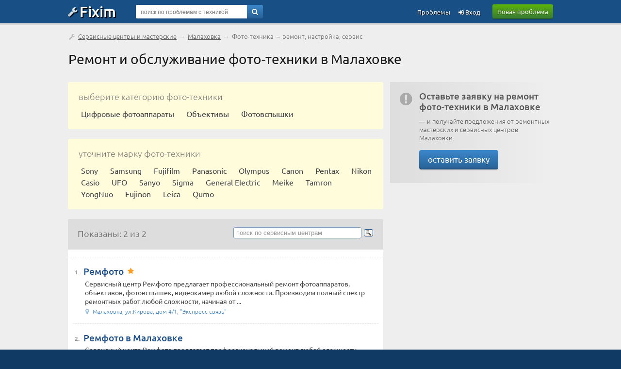

--- FILE ---
content_type: text/html; charset=UTF-8
request_url: https://service.fixim.ru/malahovka/remont-foto-tehniki
body_size: 6224
content:
<!DOCTYPE html>
<html lang="ru">
<head>
<meta charset="UTF-8" />
<meta name="viewport" content="width=device-width, initial-scale=1, shrink-to-fit=no" />
<title>Ремонт фото-техники в Малаховке — сервисные центры и ремонтные мастерские</title>
<base href="//service.fixim.ru/" />
<link rel="icon" href="//fixim.ru/favicon.png" />
<link rel="stylesheet" href="//fixim.ru/css/chosen.css" />
<link rel="stylesheet" href="//fixim.ru/css/style_aux.css" />
<script>window.yaContextCb=window.yaContextCb||[]</script><link rel="dns-prefetch" href="//an.yandex.ru" />
<link rel="dns-prefetch" href="//yastatic.net" />
<script>window.yaContextCb=window.yaContextCb||[]</script>
<script src="https://yandex.ru/ads/system/context.js" async></script>
<script>window.yaContextCb.push(()=>{
 Ya.Context.AdvManager.render({
 type: 'fullscreen',
 blockId: 'R-A-666758-11'
 })
})</script>
<link rel="dns-prefetch" href="//counter.yadro.ru" />
<link rel="dns-prefetch" href="//mc.yandex.ru" />
<link rel="stylesheet" href="//fixim.ru/css/style.css" />
</head>
<body>
<script>
//<!--
function checkQuery() {
if ($('#query_string').val().length<4) {
alert('Введите хотя бы 4 знака');
return false;
}
return true;
}
//-->
var _init=[];
window.onload=function(){
 for(var i in _init){
 if (typeof(_init[i])=='function') _init[i]();
 }
}
_init.push(function(){
lazyLoadInstance = new LazyLoad({
 elements_selector: ".lazy"
});
});
</script>
<header>
<div class="logo_line_fix"></div>
<div class="logo_line">
<div class="content">
<div class="logo"><a href="//fixim.ru/"><span class="icon-wrench"></span>Fixim</a></div>
<a class="button-green" href="//fixim.ru/post_question.php" rel="nofollow">Новая проблема</a>
<div class="search_form">
<div style="position:relative;">
<form method="get" action="/search" id="searchForm">
<input type="hidden" name="act" value="search" />
<input type="hidden" name="pid" value="" />
<input type="hidden" name="cid" value="" />
<input type="hidden" name="bid" value="" />
<input type="text" name="query" id="query_string" tabindex="1" value="" placeholder="поиск по проблемам с техникой" />
<div class="go"><a href="" onclick="if(checkQuery())$('#searchForm').submit();return false;"><span class="icon-search"></span></a></div>
<input type="submit" style="display:none" />
</form>
</div>
</div>
<div class="pu_links">
<a class="pu first_pu icon-login" href="//fixim.ru/login" rel="nofollow"> Вход</a>
<a class="pu" href="//fixim.ru/expertise?show=all">Проблемы</a>
<a href="" class="pu search_form_button" onclick="$(this).hide();$('.search_form').show();return false;"><span class="icon-search"></span></a>
</div>
</div>
</div>
</header>
<div class="content">
<nav>
<div class="top_navigation_line">
<span class="icon-wrench"></span>&nbsp;<a href="/">Сервисные центры и мастерские</a> &rarr; <a href="/malahovka">Малаховка</a> &rarr; <span>Фото-техника &nbsp;&ndash;&nbsp; ремонт, настройка, сервис</span>
</div>
</nav>
<h1>Ремонт и обслуживание фото-техники в Малаховке</h1>
<div class="left_column">
<nav>
<div class="select_master">
<div class="title">выберите категорию фото-техники</div>
<a href="/malahovka/remont-tsifrovyh-fotoapparatov">Цифровые фотоаппараты</a><a href="/malahovka/remont-objectivov">Объективы</a><a href="/malahovka/remont-fotovspyshek">Фотовспышки</a></div>
</nav>
<nav>
<div class="select_master">
<div class="title">уточните марку фото-техники</div>
<a href="/malahovka/remont-foto-tehniki/sony">Sony</a><a href="/malahovka/remont-foto-tehniki/samsung">Samsung</a><a href="/malahovka/remont-foto-tehniki/fujifilm">Fujifilm</a><a href="/malahovka/remont-foto-tehniki/panasonic">Panasonic</a><a href="/malahovka/remont-foto-tehniki/olympus">Olympus</a><a href="/malahovka/remont-foto-tehniki/canon">Canon</a><a href="/malahovka/remont-foto-tehniki/pentax">Pentax</a><a href="/malahovka/remont-foto-tehniki/nikon">Nikon</a><a href="/malahovka/remont-foto-tehniki/casio">Casio</a><a href="/malahovka/remont-foto-tehniki/ufo">UFO</a><a href="/malahovka/remont-foto-tehniki/sanyo">Sanyo</a><a href="/malahovka/remont-foto-tehniki/sigma">Sigma</a><a href="/malahovka/remont-foto-tehniki/general_electric">General Electric</a><a href="/malahovka/remont-foto-tehniki/meike">Meike</a><a href="/malahovka/remont-foto-tehniki/tamron">Tamron</a><a href="/malahovka/remont-foto-tehniki/yongnuo">YongNuo</a><a href="/malahovka/remont-foto-tehniki/fujinon">Fujinon</a><a href="/malahovka/remont-foto-tehniki/leica">Leica</a><a href="/malahovka/remont-foto-tehniki/qumo">Qumo</a></div>
</nav>
<div class="select_table">
<div class="filter_block" style="line-height:25px;">
Показаны: 2 из 2</div>
<div class="ya_block">
<div class="ya-site-form ya-site-form_inited_no" onclick="return {'action':'//service.fixim.ru/service_search.php','arrow':false,'bg':'transparent','fontsize':13,'fg':'#000000','language':'ru','logo':'rb','publicname':'Поиск по сервисным центрам service.fixim.ru','suggest':true,'target':'_self','tld':'ru','type':3,'usebigdictionary':true,'searchid':2227619,'webopt':false,'websearch':false,'input_fg':'#000000','input_bg':'#ffffff','input_fontStyle':'normal','input_fontWeight':'normal','input_placeholder':'поиск по сервисным центрам','input_placeholderColor':'#999999','input_borderColor':'#7f9db9'}"><form action="//yandex.ru/sitesearch" method="get" target="_self"><input type="hidden" name="searchid" value="2227619" /><input type="hidden" name="l10n" value="ru" /><input type="hidden" name="reqenc" value="" /><input type="search" name="text" value="" /><input type="submit" value="Найти" /></form></div><style>.ya-page_js_yes .ya-site-form_inited_no { display: none; }</style><script>(function(w,d,c){var s=d.createElement('script'),h=d.getElementsByTagName('script')[0],e=d.documentElement;if((' '+e.className+' ').indexOf(' ya-page_js_yes ')===-1){e.className+=' ya-page_js_yes';}s.type='text/javascript';s.async=true;s.charset='utf-8';s.src=(d.location.protocol==='https:'?'https:':'http:')+'//site.yandex.net/v2.0/js/all.js';h.parentNode.insertBefore(s,h);(w[c]||(w[c]=[])).push(function(){Ya.Site.Form.init()})})(window,document,'yandex_site_callbacks');</script>
</div>
</div>
<div class="mid_block">
<div class="mid_content">
<div id="yandex_rtb_R-A-666758-3" class="list_company" style="margin:-15px -10px 0;"></div>
<script>//<!--
window.yaContextCb.push(()=>{
Ya.Context.AdvManager.render({
 renderTo:'yandex_rtb_R-A-666758-3',
 blockId:'R-A-666758-3'
 })})//-->
</script>
<article>
<div class="list_company">
<div class="num">1.</div>
<div style="overflow:hidden;">
<div class="title"><a href="https://service.fixim.ru/org/malahovka/remfoto">Ремфото</a><span class="stars"><span class="icon-star"></span></span></div>
<div class="description">Сервисный центр Ремфото предлагает профессиональный ремонт фотоаппаратов, объективов, фотовспышек, видеокамер любой сложности.

Производим полный спектр ремонтных работ любой сложности, 
начиная от ...</div>
<div class="misc">
<div><span class="icon-location"></span>Малаховка, ул.Кирова, дом 4/1, &quot;Экспресс связь&quot;</div>
</div>
</div>
</div>
</article>
<article>
<div class="list_company">
<div class="num">2.</div>
<div style="overflow:hidden;">
<div class="title"><a href="https://service.fixim.ru/org/malahovka/remfoto-v-malahovke">Ремфото в Малаховке</a><span class="stars"></span></div>
<div class="description">Сервисный центр Ремфото предлагает профессиональный ремонт любой сложности.
Производим полный спектр ремонтных работ начиная от чистки матрицы, замены дисплея до ремонта на компонентном уровне. 
...</div>
<div class="misc">
<div><span class="icon-location"></span>Малаховка, Кирова ул., д.4 (Экспресс связь)</div>
</div>
</div>
</div>
</article>
<!--noindex-->
<!--/noindex-->
</div>
</div>
<div class="transition_block"></div>
</div>
<div class="right_column">
<div class="supl supl_gray">
<span class="icon icon-attention-circled"></span>
<div style="overflow:hidden;padding-bottom:10px;">
<b>Оставьте заявку на ремонт фото-техники в Малаховке</b>
&mdash; и получайте предложения от ремонтных мастерских и сервисных центров Малаховки.
<br /><br /><a class="button-blue" href="//fixim.ru/post_question.php?town_id=159932&amp;category_id=12" rel="nofollow">оставить заявку</a>
</div>
</div>
<div id="map" style="width:100%;height:400px;margin:0px 0px 20px;"></div>
<script src="https://api-maps.yandex.ru/2.0/?load=package.full&amp;lang=ru-RU" async></script>
<script>
var points = [
[55.642641, 38.004764],];
var names = [
['Ремфото'],];
var urls = [
['https://service.fixim.ru/org/malahovka/remfoto'],];
//<!--
_init.push(function(){
ymaps.ready(init);
 function init(){
 var myMap = new ymaps.Map('map', {
 center: [55.751574, 37.573856],
 zoom: 15,
 behaviors: ['default', 'scrollZoom']
 }, {
 searchControlProvider: 'yandex#search'
 }),
 clusterer = new ymaps.Clusterer({
 preset: 'islands#invertedVioletClusterIcons',
 groupByCoordinates: false,
 clusterDisableClickZoom: true,
 clusterHideIconOnBalloonOpen: false,
 geoObjectHideIconOnBalloonOpen: false
 }),
 getPointData = function (index) {
 return {
 balloonContentHeader: '<a target="_blank" href="'+urls[index]+'">'+names[index]+'</a>',
 clusterCaption: '' + names[index] + ''
 };
 },
 getPointOptions = function () {
 return {
 preset: 'islands#violetIcon'
 };
 },
 geoObjects = [];
 for(var i = 0, len = points.length; i < len; i++) {
 geoObjects[i] = new ymaps.Placemark(points[i], getPointData(i), getPointOptions());
 }
 clusterer.options.set({
 gridSize: 80,
 clusterDisableClickZoom: true
 });
 clusterer.add(geoObjects);
 myMap.geoObjects.add(clusterer);
 myMap.setBounds(clusterer.getBounds(), {
 checkZoomRange: true
 });
 }
});
//-->
 </script>
<nav>
<div class="supl supl_gray">
<span class="icon icon-right-hand"></span>
<div style="overflow:hidden">
Обратите внимание:<br />
<a href="https://fixim.ru/photo">Проблемы фото-техники</a>
</div>
</div>
</nav>
<aside>
<section>
<div class="mid_block add_product">
<div class="mid_title">Популярные модели фото-техники</div>
<div class="mid_content" style="padding:10px 0 10px 10px;">
<div class="product_list_placeholder pl_narrow ">
<div class="image"><a href="https://fixim.ru/support/canon/p127036-eos_1100d"><img class="lazy" data-src="/image/product/c/canon/p127036_eos_1100d_thumb.jpg" width="39" height="44" alt="" /></a></div>
<div class="product_title"><a href="https://fixim.ru/support/canon/p127036-eos_1100d">Canon EOS 1100D</a><div class="product_vote" title="всего оценок: 26"><div class="thumbs_number"><span class="icon-thumbs-up-alt"></span>&nbsp;22</div></div></div>
<div class="product_problems">70 проблем</div>
</div>
<div class="product_list_placeholder pl_narrow ">
<div class="image"><a href="https://fixim.ru/support/sony/p125131-cyber-shot_dsc-w320"><img class="lazy" data-src="/image/product/s/sony/p125131_cyber-shot_dsc-w320_thumb.jpg" width="44" height="29" alt="" /></a></div>
<div class="product_title"><a href="https://fixim.ru/support/sony/p125131-cyber-shot_dsc-w320">Sony Cyber-shot DSC-W320</a><div class="product_vote" title="всего оценок: 29"><div class="thumbs_number"><span class="icon-thumbs-up-alt"></span>&nbsp;20</div></div></div>
<div class="product_problems">34 проблемы</div>
</div>
<div class="product_list_placeholder pl_narrow ">
<div class="image"><a href="https://fixim.ru/support/samsung/p125333-s630"><img class="lazy" data-src="/image/product/s/samsung/p125333_s630_thumb.jpg" width="44" height="34" alt="" /></a></div>
<div class="product_title"><a href="https://fixim.ru/support/samsung/p125333-s630">Samsung S630</a><div class="product_vote" title="всего оценок: 15"><div class="thumbs_number"><span class="icon-thumbs-up-alt"></span>&nbsp;8</div></div></div>
<div class="product_problems">15 проблем</div>
</div>
<div class="product_list_placeholder pl_narrow ">
<div class="image"><a href="https://fixim.ru/support/nikon/p117169-d90"><img class="lazy" data-src="/image/product/n/nikon/p117169_d90_thumb.jpg" width="44" height="41" alt="" /></a></div>
<div class="product_title"><a href="https://fixim.ru/support/nikon/p117169-d90">Nikon D90</a><div class="product_vote" title="всего оценок: 23"><div class="thumbs_number"><span class="icon-thumbs-up-alt"></span>&nbsp;20</div></div></div>
<div class="product_problems">45 проблем</div>
</div>
<div class="product_list_placeholder pl_narrow ">
<div class="image"><a href="https://fixim.ru/support/fujifilm/p127871-finepix_jv200"><img class="lazy" data-src="/image/product/f/fujifilm/p127871_finepix_jv200_thumb.jpg" width="44" height="31" alt="" /></a></div>
<div class="product_title"><a href="https://fixim.ru/support/fujifilm/p127871-finepix_jv200">Fujifilm FinePix JV200</a><div class="product_vote" title="всего оценок: 2"><div class="thumbs_number"><span class="icon-thumbs-up-alt"></span>&nbsp;1</div></div></div>
<div class="product_problems">8 проблем</div>
</div>
<div class="product_list_placeholder pl_narrow ">
<div class="image"><a href="https://fixim.ru/support/panasonic/p117242-lumix_dmc-fs42"><img class="lazy" data-src="/image/product/p/panasonic/p117242_lumix_dmc-fs42_thumb.jpg" width="44" height="32" alt="" /></a></div>
<div class="product_title"><a href="https://fixim.ru/support/panasonic/p117242-lumix_dmc-fs42">Panasonic Lumix DMC-FS42</a><div class="product_vote" title="всего оценок: 5"><div class="thumbs_number"><span class="icon-thumbs-up-alt"></span>&nbsp;5</div></div></div>
<div class="product_problems">12 проблем</div>
</div>
<div class="product_list_placeholder pl_narrow ">
<div class="image"><a href="https://fixim.ru/support/olympus/p141634-x-930"><img class="lazy" data-src="/image/product/o/olympus/p141634_x-930_thumb.jpg" width="44" height="38" alt="" /></a></div>
<div class="product_title"><a href="https://fixim.ru/support/olympus/p141634-x-930">Olympus X-930</a></div>
<div class="product_problems">2 проблемы</div>
</div>
<div class="product_list_placeholder pl_narrow ">
<div class="image"><a href="https://fixim.ru/support/pentax/p117762-optio_m20"><img class="lazy" data-src="/image/product/p/pentax/p117762_optio_m20_thumb.jpg" width="44" height="36" alt="" /></a></div>
<div class="product_title"><a href="https://fixim.ru/support/pentax/p117762-optio_m20">Pentax Optio M20</a><div class="product_vote" title="всего оценок: 1"><div class="thumbs_number"><span class="icon-thumbs-up-alt"></span>&nbsp;1</div></div></div>
<div class="product_problems">3 проблемы</div>
</div>
<div class="product_list_placeholder pl_narrow ">
<div class="image"><a href="https://fixim.ru/support/texet/p143384-tf-801"><img class="lazy" data-src="/image/product/t/texet/p143384_tf-801_thumb.jpg" width="44" height="44" alt="" /></a></div>
<div class="product_title"><a href="https://fixim.ru/support/texet/p143384-tf-801">TeXet TF-801</a></div>
<div class="product_problems">3 проблемы</div>
</div>
<div class="product_list_placeholder pl_narrow ">
<div class="image"><a href="https://fixim.ru/support/velbon/p118138-cx-444"><img class="lazy" data-src="/image/product/v/velbon/p118138_cx-444_thumb.jpg" width="25" height="44" alt="" /></a></div>
<div class="product_title"><a href="https://fixim.ru/support/velbon/p118138-cx-444">Velbon CX-444</a></div>
<div class="product_problems">2 проблемы</div>
</div>
</div>
</div>
</section>
</aside>
<div class="mid_block gold_block manual_block">
<div class="mid_title"><span class="icon-book"></span>&nbsp;&thinsp;Инструкции, руководства, документация</div>
<div class="mid_content">
<div class="spisok">
<div class="subject"><a href="https://manual.fixim.ru/photo/digital_camera/samsung/st65/man3796-4240727-pdf">4240727.pdf</a></div>
<div class="desc">Руководство по эксплуатации</div>
<div class="misc">4.87&thinsp;Мб</div>
</div>
<div class="spisok">
<div class="subject"><a href="https://manual.fixim.ru/photo/digital_camera/sony/cyber-shot_dsc-hx50/man3761-sony_dsc-hx50_dcs-hx50v_ver-1-0_level3-pdf">sony_dsc-hx50_dcs-hx50v_ver.1.0_level3.pdf</a></div>
<div class="desc">сервис мануал ( схема )</div>
<div class="misc">4.34&thinsp;Мб</div>
</div>
<div class="spisok">
<div class="subject"><a href="https://manual.fixim.ru/photo/digital_camera/sony/dsc-w200/man3694-32084011M-pdf">32084011M.pdf</a></div>
<div class="desc">Руководство по эксплуатации</div>
<div class="misc">7.5&thinsp;Мб</div>
</div>
</div>
<a class="full_list_link" href="https://manual.fixim.ru/photo">все документы</a></div>
</div>
</div>
<a id="back-top" style="display:none;" href="/malahovka/remont-foto-tehniki#top" class="icon-angle-circled-up"></a>
<footer>
<div class="bman">
<div class="content">
<img width="340" height="150" class="lazy" data-src="/image/man_b2.webp" alt="" /><p>Ремонт фото-техники в Малаховке</p>
</div>
</div>
<div class="footer">
<div class="content">
<div class="footer_links">
<div class="title">Fixim.ru</div>
<div><a href="//fixim.ru/online.php" rel="nofollow">Мы онлайн</a></div>
<div><a href="//fixim.ru/faq" rel="nofollow" title="с ответами">Частые вопросы</a></div>
</div>
<div class="footer_links">
<div class="title">Разделы</div>
<div><a href="//service.fixim.ru/" title="и ремонтные мастерские">Сервисные центры</a></div>
<div><a href="//blog.fixim.ru/" title="и блоги мастеров">Заметки экспертов</a></div>
<div><a href="//manual.fixim.ru/" title="и руководства пользователя с документацией">Инструкции по эксплуатации</a></div>
<div><a href="//do.fixim.ru/" title="о сломанной технике">Доска объявлений</a></div>
<div><a href="//forum.fixim.ru/">Форум о технике</a></div>
</div>
<div class="footer_links">
<div class="title">Сообщество</div>
<div><a rel="nofollow" href="//fixim.ru/top_experts.php" title="пузомерка">Рейтинг экспертов</a></div>
<div><a rel="nofollow" href="//fixim.ru/achievements" title="наши награды">Значки участников</a></div>
</div>
<div class="footer_links social_links">
<div class="social">
<a rel="nofollow" href="//t.me/fixim_ru" class="icon-telegram" title="Fixim в Telegram"></a>
<a rel="nofollow" href="//vk.com/club47750816" class="icon-vkontakte" title="Fixim на ВКонтакте"></a>
<a rel="nofollow" href="//twitter.com/fixim_ru" class="icon-twitter" title="Fixim в Twitter"></a>
</div>
<div style="margin-top:20px;text-align:center;padding:0;opacity:0.5;">
<script>//<!--
document.write("<a href='//www.liveinternet.ru/click;fixim' "+
"target=_blank><img src='//counter.yadro.ru/hit;fixim?t41.1;r"+
escape(document.referrer)+((typeof(screen)=="undefined")?"":
";s"+screen.width+"*"+screen.height+"*"+(screen.colorDepth?
screen.colorDepth:screen.pixelDepth))+";u"+escape(document.URL)+
";h"+escape(document.title.substring(0,150))+";"+Math.random()+
"' alt='' title='LiveInternet' "+
"border='0' width='31' height='31'><\/a>");
//-->
</script>
</div>
</div>
<br style="clear:both;" />
<div class="misc">&copy; 2009-2025 &nbsp;&ndash;&nbsp; <a rel="nofollow" href="//fixim.ru/legal">пользовательское соглашение</a>, &nbsp;<a rel="nofollow" href="//fixim.ru/policy">политика обработки персональных данных</a>
</div>
</div>
</div>
</footer>
<script src="//fixim.ru/js/common.js" defer></script>
<script>
//<!--
(function (d, w, c) { (w[c] = w[c] || []).push(function() { try { w.yaCounter11386054 = new Ya.Metrika({ id:11386054, clickmap:true, trackLinks:true, accurateTrackBounce:true, webvisor:true }); } catch(e) { } }); var n = d.getElementsByTagName("script")[0], x = "https://mc.yandex.ru/metrika/watch.js", s = d.createElement("script"), f = function () { n.parentNode.insertBefore(s, n); }; for (var i = 0; i < document.scripts.length; i++) { if (document.scripts[i].src === x) { return; } } s.type = "text/javascript"; s.async = true; s.src = x; if (w.opera == "[object Opera]") { d.addEventListener("DOMContentLoaded", f, false); } else { f(); } })(document, window, "yandex_metrika_callbacks");
//-->
</script>
<noscript><div><img src="https://mc.yandex.ru/watch/11386054" style="position:absolute; left:-9999px;" alt="" /></div></noscript>
<script src="//fixim.ru/js/chosen.jquery.min.js" defer></script>
<script src="https://yandex.ru/ads/system/context.js" async></script></body></html>